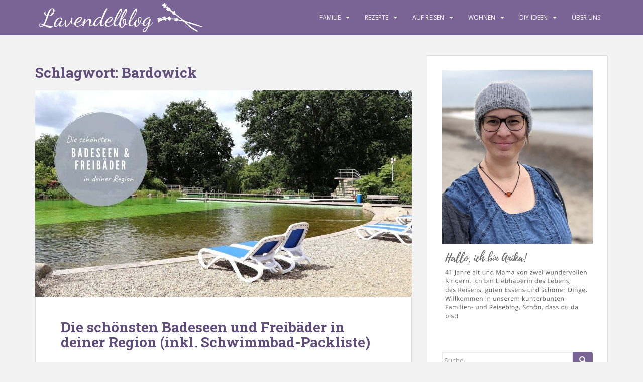

--- FILE ---
content_type: text/css
request_url: https://www.lavendelblog.de/wp-content/plugins/easy-image-collage/css/public.css?ver=1.13.6
body_size: 466
content:
.eic-container{direction:ltr !important;clear:both;text-align:center}.eic-container *{-webkit-box-sizing:border-box;-moz-box-sizing:border-box;box-sizing:border-box}.eic-container .eic-frame{display:inline-block;position:relative;text-align:left}.eic-container .eic-frame .eic-row,.eic-container .eic-frame .eic-col{position:absolute}.eic-container .eic-frame .eic-rows,.eic-container .eic-frame .eic-row,.eic-container .eic-frame .eic-cols,.eic-container .eic-frame .eic-col,.eic-container .eic-frame .eic-image{width:100%;height:100%}.eic-container .eic-frame .eic-image{position:relative;background-color:#fff;background-repeat:no-repeat}.eic-container{margin-bottom:20px}.eic-container.eic-float-left{float:left;margin-right:10px}.eic-container.eic-float-right{float:right;margin-left:10px}.eic-container .eic-frame .eic-image{overflow:hidden}.eic-container .eic-frame a.eic-image-link,.eic-container .eic-frame a.eic-image-custom-link{position:absolute;top:0;left:0;right:0;bottom:0}.eic-container .eic-frame .eic-image-caption{position:absolute;padding:5px}.eic-container .eic-frame .eic-image-caption.eic-image-caption-hover{display:none}.eic-container.eic-container-mobile-regular .eic-frame{height:auto !important}.eic-container.eic-container-mobile-regular .eic-col{position:static !important;width:100% !important}.eic-container.eic-container-mobile-regular .eic-row{position:static !important;height:auto !important}.eic-container.eic-container-mobile-regular .eic-image{font-size:0}@media only screen and (max-width: 600px){.eic-container.eic-float-left,.eic-container.eic-float-right{float:none}}